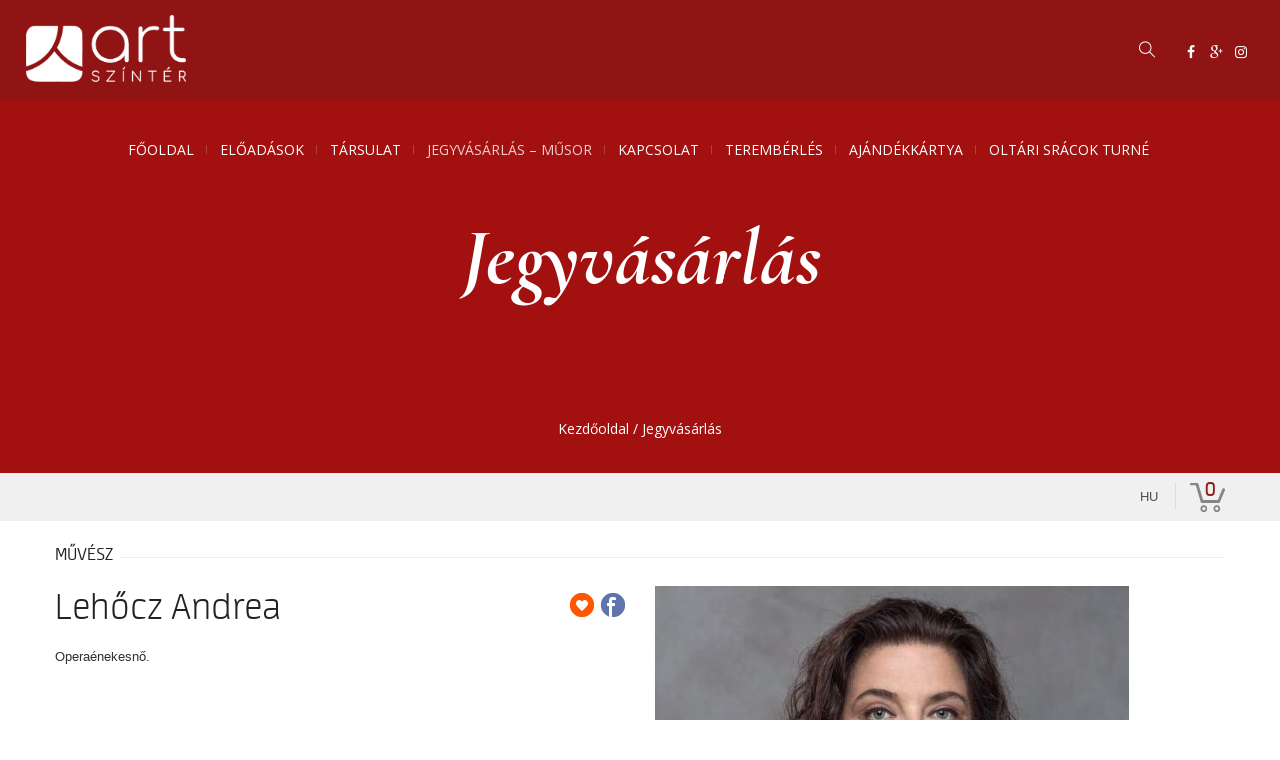

--- FILE ---
content_type: text/css
request_url: https://artszinter.jegy.hu/design/custom/980/itbrandcolor.css?v=1768561144
body_size: 1584
content:
/* Brand Color Change */
div.middle_inner .highlight {
	color: #8e1e1d !important;
}
div.middle_inner button, div.middle_inner .button, .ui-dialog button, .ui-dialog .button {
	background: #8e1e1d !important;
}
div.middle_inner .top-bar-section ul li > a.button {
	background: #8e1e1d !important;
}
div.middle_inner .top-bar-section ul li.hover > a {
	color: #8e1e1d !important;
}
div.middle_inner .top-bar-section .dropdown li a:hover {
	color: #8e1e1d !important;
}
div.middle_inner .no-js .top-bar-section ul li:active > a {
	color: #8e1e1d !important;
}
div.middle_inner .breadcrumbs > *:before {
	color: #8e1e1d !important;
}
div.middle_inner .side-nav li.active > a:first-child {
	color: #8e1e1d !important;
}
div.middle_inner .has-tip:hover, div.middle_inner .has-tip:focus {
	color: #8e1e1d !important;
}
div.middle_inner .tooltip.opened {
	color: #8e1e1d !important;
}
.ui-moreIcon {
	background-color: #8e1e1d !important;
}
.ui-moreIcon:hover, .ui-moreIcon:active {
	background-color: #8e1e1d;
}
div.middle_inner h2 a:hover {
	color: #8e1e1d !important;
}
div.middle_inner .highlight {
	color: #8e1e1d !important;
}
div.middle_inner .mainBackground {
	background: #8e1e1d !important;
}
div.middle_inner .mainBackground:before {
	background: #8e1e1d !important;
}
div.middle_inner .label, div.middle_inner a.label {
	background: #8e1e1d !important;
}
div.middle_inner .price {
	color: #8e1e1d !important;
}
div.middle_inner .basketPage .price {
	color: #222 !important;
}
div.middle_inner .placeIcon {
	color: #8e1e1d !important;
}
div.middle_inner .topMenuContainer .profileMenu:hover {
	color: #8e1e1d !important;
}
div.middle_inner .headerContainer .menu, div.middle_inner .headerContainer .searchHolder {
	background: #8e1e1d !important;
}
div.middle_inner .headerContainer .searchHolder {
	background: #8e1e1d !important;
}
div.middle_inner .headerContainer {
	background-color: #8e1e1d !important;
}
div.middle_inner #verticalMenuBox ul li a:hover {
	color: #8e1e1d !important;
}
div.middle_inner .autocompleteRow:hover .autocompleteTitle a {
	color: #8e1e1d !important;
}
div.middle_inner .breadcrumbsContainer .breadcrumbs li a:hover {
	color: #8e1e1d !important;
}
div.middle_inner .breadcrumbsContainer .breadcrumbs > *:before {
	color: #8e1e1d !important;
}
div.middle_inner .footerMenu h4 {
	color: #8e1e1d !important;
}
div.middle_inner .footerMenu h4 a {
	color: #8e1e1d !important;
}
div.middle_inner .footerMenu a:hover {
	background: #8e1e1d !important;
}
div.middle_inner .dateBox.orangeDate .date {
	background: #8e1e1d !important;
}
div.middle_inner .dateBox.orangeHour .hour {
	background: #8e1e1d !important;
}
div.middle_inner .programBoxesContainer .programBoxes .programBox .mainImgContainer .discount {
	background: #8e1e1d !important;
}
div.middle_inner .programBoxesContainer .programBoxes .programBox:hover .infoContent h2 {
	color: #8e1e1d !important;
}
div.middle_inner .toplistBox .rateContainer {
	background: #8e1e1d !important;
}
div.middle_inner .toplistBox .rateContainer .rateValue {
	background: #8e1e1d !important;
}
div.middle_inner .toplistBox:hover h3 {
	color: #8e1e1d !important;
}
div.middle_inner .ticketBox:before {
	color: #8e1e1d !important;
}
div.middle_inner .ticketBox.actual:hover .dateBox .hour {
	background: #8e1e1d !important;
}
div.middle_inner .countdown {
	color: #8e1e1d !important;
}
div.middle_inner .artistBox:hover h2 {
	color: #8e1e1d !important;
}
div.middle_inner .largeRecommendation h1 a:hover {
	color: #8e1e1d !important;
}
div.middle_inner .programBoxesContainer.lastMinute h4 {
	color: #8e1e1d !important;
}
div.middle_inner aside a:hover, div.middle_inner #venue_infos li a:hover {
	color: #8e1e1d !important;
}
div.middle_inner aside label:hover {
	color: #8e1e1d !important;
}
div.middle_inner .filterBox .filterLabel:hover {
	color: #8e1e1d !important;
}
div.middle_inner .filterBox .filterCheckbox:checked + .filterLabel {
	background: #8e1e1d !important;
}
div.middle_inner .ticketChooser:hover .ticketTime {
	color: #8e1e1d !important;
}
div.middle_inner .ticketChooser:hover .ticketTime > span {
	color: #8e1e1d !important;
}
div.middle_inner .cityWrapper .howmany em {
	color: #8e1e1d !important;
}
div.middle_inner .venueWrapper a.more {
	color: #8e1e1d !important;
}
div.middle_inner .howmany em {
	color: #8e1e1d !important;
}
div.middle_inner ol.circlePoints li:before {
	color: #8e1e1d !important;
}
div.middle_inner .articleSite .textLineHeight a {
	color: #8e1e1d !important;
}
div.middle_inner label a {
	color: #8e1e1d !important;
}
div.middle_inner .tabs-title > a:hover {
	color: #8e1e1d !important;
}
#ui-datepicker-div {
	border-color: #8e1e1d #E9E9E9 #E9E9E9 !important;
}
.ui-datepicker-calendar span {
	color: #8e1e1d;
}
.ui-datepicker-calendar td a.ui-state-default:hover {
	background-color: #8e1e1d;
}
.ui-datepicker-calendar td a.ui-state-active {
	background-color: #8e1e1d;
}
.ui-datepicker-calendar td a.ui-state-highlight {
    color: #8e1e1d;
}
.fancybox-navigation .fancybox-button:hover {
    background-color: #8e1e1d;
}
div.middle_inner .highlight-link {
	color: #8e1e1d;
}
div.middle_inner #actorInfoMore, div.middle_inner #programInfoMore {
	color: #8e1e1d;
}
div.middle_inner .transaction_list a {
	color: #8e1e1d;
}
div.middle_inner .letterLinks .letterLink {
	color: #8e1e1d !important;
}
div.middle_inner .letterLinks .letterLink.activeLetter {
	background-color: #8e1e1d !important;
}
div.middle_inner .programFlatList:hover h2 {
	color: #8e1e1d !important;
}
div.middle_inner .searchDropdownMore a {
	color: #8e1e1d !important;
}
div.middle_inner .history .event_list a:hover {
	color: #8e1e1d !important;
}
div.middle_inner .city-box h2:hover {
	color: #8e1e1d !important;
}
div.middle_inner .venue-box h2:hover {
	color: #8e1e1d !important;
}
div.middle_inner .venue-box:hover > h2 {
	color: #8e1e1d !important;
}
div.middle_inner .box.box-2 a, div.middle_inner .box.box-3 a, div.middle_inner .box.box-4 a {
	color: #8e1e1d !important;
}
div.middle_inner .filterStyle a {
	background: #8e1e1d !important;
}
div.middle_inner .paginationLink a {
	color: #8e1e1d !important;
}
div.middle_inner .paginationLink a:hover {
	color: #000 !important;
}
div.middle_inner .paginationLink.current span {
	background-color: #8e1e1d !important;
}
div.middle_inner .confirmTicketList a:hover {
	color: #8e1e1d !important;
}
div.middle_inner #search_terms_holder a:hover {
	color: #8e1e1d !important;
}
div.middle_inner .moreResult a, div.middle_inner .moreResult a span.numb {
	color: #8e1e1d !important;
}
div.middle_inner .paymentPage .custom p a {
	color: #8e1e1d !important;
}
div.middle_inner .topMenuContainer .basket {
	color: #8e1e1d !important;
}
div.middle_inner .button.disabled.has-disabled.available-other-date:hover {
	color: #8e1e1d !important;
}
div.middle_inner .object_name a {
	color: #8e1e1d !important;
}
div.middle_inner #loading {
	color: #8e1e1d !important;
}
div.middle_inner #putToBasket {
	background-color: #8e1e1d !important;
}
div.middle_inner .circle {
	background-color: #8e1e1d !important;
}
div.middle_inner #colored, div.middle_inner .ticketCount, div.middle_inner .total, div.middle_inner .currency {
	color: #8e1e1d !important;
}
div.middle_inner .datepick-month {
	border-color: #8e1e1d !important;
}
div.middle_inner .datepick-custom-prev {
	background-color: #8e1e1d !important;
}
div.middle_inner .datepick-custom-next {
	background-color: #8e1e1d !important;
}
div.middle_inner .datepick-month thead {
	color: #8e1e1d !important;
}
div.middle_inner .datepick-month td .datepick-today {
	color: #8e1e1d !important;
}
div.middle_inner .datepick-month td a:hover {
	background-color: #8e1e1d !important;
}
div.middle_inner .datepick-month td .datepick-selected {
	background-color: #8e1e1d !important;
}
div.middle_inner .datepick-cmd-close {
	background-color: #8e1e1d !important;
}
div.middle_inner #buttonPlus:hover, div.middle_inner #buttonMinus:hover, div.middle_inner #buttonEye:hover, div.middle_inner #buttonSectors:hover {
    background-color: #8e1e1d;
}
div.middle_inner button.dark, div.middle_inner button.backIcon, div.middle_inner .button.dark, div.middle_inner .button.backIcon, .ui-dialog button.dark, .ui-dialog button.backIcon {
	background: #222 !important;
}
div.middle_inner button.dark:hover, div.middle_inner button.backIcon:hover, div.middle_inner .button.dark:hover, div.middle_inner .button.backIcon:hover, .ui-dialog button.dark:hover, .ui-dialog button.backIcon:hover {
	background: #111 !important;
}
div.middle_inner .top-bar-section ul li.hover > a, div.middle_inner #main_lang_select2:hover {
	color: #8e1e1d !important;
}
div.middle_inner .show_more {
	color: #8e1e1d !important;
}
div.middle_inner .jegyhu_main.container .ticketChooser .ticketTime > span{
	color: #8e1e1d !important;
}
div.middle_inner .dateSelector .chosen-container-single .chosen-drop .chosen-results li.highlighted, div.middle_inner .dateSelector .chosen-container-single .chosen-single div {
    background-color: #8e1e1d !important;
}
div.middle_inner .new-form .tabs .tabs-title.is-active > a, div.middle_inner .new-form .tabs .tabs-title.is-active > a:after, div.middle_inner .new-form .show-more:before, div.middle_inner .new-form .show-more {
	color: #8e1e1d !important;
}
div.middle_inner .new-form .unsubscribe-button {
	border-color: #8e1e1d !important;
	color: #8e1e1d !important;
}
div.middle_inner .new-form .new-it-table tr td h2:hover, div.middle_inner .new-form .new-it-datatable-0 tr td h2:hover, div.middle_inner .new-form .new-it-datatable-1 tr td h2:hover, div.middle_inner .new-form .new-it-datatable-2 tr td h2:hover, div.middle_inner .new-form .new-it-datatable-3 tr td h2:hover {
	color: #8e1e1d;
}


--- FILE ---
content_type: text/css
request_url: https://artszinter.jegy.hu/design/artszinter/css/itcorr.css?v=1768561144
body_size: 3893
content:
.textwidget p {
	line-height: 24px;
	font-size: 14px;
}
div.middle_inner .ticketChooser .button, div.middle_inner .ticketChooser hr {
	margin: 6px 0;
}
div.middle_inner select.ticket_selector {
	margin-bottom: 0;
}

.programBoxesContainer.programList {
	margin-top: 30px;
}
#slide_top {
	background-color: #f7f7f7;
}
.qtip {
	font-size: 11px;
	line-height: 13px;
}
.tooltip {
	font-size: 13px;
}
div.middle_inner .lightBack {
	color: #FF5700;
}
span.error, small.error {
	margin-top: -15px;
}

/* Basic Tags Correction */
body div.middle_inner {
	color: #333;
	font-family: Arial, sans-serif;
	font-weight: normal;
	font-style: normal;
	cursor: default;
	font-size: 13px;
	padding-bottom: 20px;
	height: auto;
	line-height: 1.3125rem;
}
*, *::before, *::after {
	box-sizing: border-box;
}
div.middle_inner *, div.middle_inner *::before, div.middle_inner *::after {
	box-sizing: border-box;
}
.reveal button {
	transition: none !important;
}
div.middle_inner a {
	color: #333;
	text-decoration: none;
	transition: none;
	font-weight: normal;
}
div.middle_inner a:hover, div.middle_inner a:focus {
	color: #404040;
	text-decoration: none;
}
div.middle_inner h1, div.middle_inner h2, div.middle_inner h3, div.middle_inner h4, div.middle_inner h5, div.middle_inner h6 {
	font-family: "Neuron-Light", sans-serif;
	font-weight: normal;
	font-style: normal;
	color: #222;
	text-rendering: auto;
	margin-top: 0.375rem;
	margin-bottom: 0.625rem;
	line-height: 1.16923em;
	padding: 0;
	letter-spacing: 0;
	background: none;
	text-align: left;
	background: none;
}
div.middle_inner h1 {
	font-family: "Neuron-ExtraLight", sans-serif;
	font-size: 40px;
}
div.middle_inner .siteTitle h1 {
	margin: 0;
}
div.middle_inner h1, div.middle_inner h1 a {
	color: #888;
}
div.middle_inner .programInfo h1 {
	color: #222;
	line-height: 1.14em;
	margin-top: 0;
	margin-bottom: 0.2em;
}
div.middle_inner h2 {
	font-family: "Neuron-Bold", sans-serif;
	font-size: 1.38462em;
}
div.middle_inner .programBoxesContainer .programBoxes .programBox .infoContent h2 {
	color: #222;
	margin: 8px 0;
	line-height: 22px;
}
div.middle_inner .programBoxesContainer.programList .programBoxes .programBox .infoContent .generalInfo h2 {
	margin-top: 0;
	margin-bottom: 5px;
}

div.middle_inner h3 {
	font-size: 1.23077em;
}
div.middle_inner h4 {
	font-family: "Neuron-Light", sans-serif;
	font-size: 1.53846em;
	text-transform: uppercase;
}
div.middle_inner .h4Title h4 {
	padding-right: 0.4em;
}
div.middle_inner h5, div.middle_inner h6 {
	font-size: 1.23077em;
}
div.middle_inner p {
	font-size: 1em;
	line-height: 18px;
	margin-top: 0;
	margin-bottom: 1.53846em;
	color: #333;
	padding: 0;
	font-weight: normal;
}
div.middle_inner hr {
	border: 0;
	border-top: 1px solid #ECECEC;
	margin: 1.53846em 0 1.46154em;
}
div.middle_inner .h4Title .lineHolder hr {
	margin: 0;
}
div.middle_inner .wrapper hr {
	border-color: #DCDCDC;
	margin-top: 0;
}
div.middle_inner .wrapper.yellow hr {
	border-color: #FCEA9A;
	margin: 1.15385em -0.38462em;
}
div.middle_inner label {
	font-size: 1em;
	color: #4D4D4D;
	display: block;
	margin-bottom: 0.23077em;
}
div.middle_inner label.inline {
	margin: 0 0 1.11538em;
	padding: 0.71154em 0;
}
@media only screen and (max-width: 767px) {
div.middle_inner label.inline {
	margin-bottom: 0;
}
	div.middle_inner .headerContainer {
		margin-bottom: 60px;
	}
}
div.middle_inner ul {
	padding: 0;
}
div.middle_inner ul, div.middle_inner ol, div.middle_inner dl {
    margin-left: 0;
	font-size: 1em;
	list-style-position: outside;
}
div.middle_inner ul.inline-list {
	margin: 0 auto 1.30769em auto;
}
div.middle_inner .bottom ul li {
	line-height: 30px;
}
div.middle_inner img {
	vertical-align: middle;
	max-width: 100%;
}
div.middle_inner form {
	margin: 0;
	padding: 0;
	float: none;
}
div.middle_inner fieldset {
	border: none;
	padding: 0;
	margin: 0;
}
div.middle_inner input[type="text"], div.middle_inner input[type="password"], div.middle_inner input[type="email"], div.middle_inner input[type="number"], div.middle_inner textarea {
	background-color: #FFF;
	border: 1px solid #CCC;
	box-shadow: 0 1px 2px rgba(0, 0, 0, 0.1) inset;
	color: #888;
	margin: 0 0 14px;
	padding: 7px;
	height: 33px;
	width: 100%;
	border-radius: 0;
	font-family: Arial, sans-serif;
	font-size: 13px;
	float: none;
	min-width: unset;
	box-sizing: border-box;
	transition: box-shadow 0.2s ease 0s, border-color 0.2s ease-in-out 0s;
}
div.middle_inner input[readonly], div.middle_inner select[readonly], div.middle_inner textarea[readonly] {
	cursor: default;
}
div.middle_inner select {
    border: 1px solid #CCC;
    box-shadow: 0 1px 2px rgba(0, 0, 0, 0.1) inset;
    color: #888;
    margin: 0 0 14px;
    padding: 4px 8px;
	height: 32px;
	border-radius: 0;
	font-family: Arial, sans-serif;
	font-size: 13px;
}

/* Frequent Classes Correction */
div.middle_inner .row {
	max-width: 1200px;
	margin: 0 auto;
	display: block;
}
div.middle_inner .row .row {
	width: auto;
	margin: 0 -1.15385em;
}
div.middle_inner .row .row.collapse {
	margin: 0;
}
div.middle_inner form .row .row {
	margin: 0 -0.55769em;
}
div.middle_inner .grid-view, div.middle_inner .list-view {
	color: #888 !important;
}
div.middle_inner .categoriesBreadCrumb .divider {
	padding: 0;
}
div.middle_inner .place {
	color: #999;
	line-height: 1.23077em;
	font-size: 13px;
}
div.middle_inner .programInfo .placeContainer a {
	font-size: 15px;
}
@media only screen and (min-width: 768px) {
div.middle_inner .usagepart {
	min-width: unset;
}
}
div.middle_inner .wrapper {
	background: #F0F0F0;
	border: 1px solid #DCDCDC;
	padding: 0.76923em;
	width: 100%;
	margin: 0;
}
div.middle_inner .wrapper.charity-box {
	background: #FFF;
	padding: 3px;
	margin-bottom: 20px;
}
div.middle_inner .wrapper.charity-box p {
	margin: 15px 0 0;
}
div.middle_inner .charity-box p a {
	color: #D82727;
	text-decoration: underline;
}
div.middle_inner .charity-box .button {
	font-family: Arial, Helvetica, sans-serif !important;
	font-weight: bold;
	padding: 8px 10px 8px 32px;
	background-color: #E6E6E6 !important;
	margin: 10px 8px 5px 0;
}
div.middle_inner .wrapper.yellow {
	background: #FEFAD3;
	border: 1px solid #FCE68C;
	padding: 1.15385em;
}
div.middle_inner .ticketBox {
	background: #F0F0F0;
	border: 1px solid #E8E8E8;
	position: relative;
	overflow: hidden;
	padding: 1em;
}
div.middle_inner .ticketBoxOne {
	background: #F0F0F0;
	border: 1px solid #E8E8E8;
}
div.middle_inner .ticketBox.ticketTypes {
	padding: 0 0.76923em;
}
div.middle_inner .dateSelector {
	background: #F0F0F0;
	border: 1px solid #DCDCDC;
}
div.middle_inner .section-container.auto section .content {
	color: #333;
}
div.middle_inner .clearing-blackout, div.middle_inner .clearing-container {
	z-index: 99998;
}
div.middle_inner .clearing-close {
	z-index: 99999;
	color: #FFF !important;
}
div.middle_inner .clearing-close:hover {
	color: #CCC !important;
}
div.middle_inner .ticketBox.ticketTypes .ticketBoxElem {
	border-color: #E8E8E8;
}
div.middle_inner button, div.middle_inner .button, .ui-dialog button, .ui-dialog .button {
	border-style: none;
	border-width: 0;
	font-family: "Neuron", sans-serif !important;
	font-weight: normal !important;
	line-height: normal;
	text-decoration: none;
	font-size: 18px;
	background-image: none;
	color: #FFF;
	box-shadow: none;
	margin: 0;
	padding: 6px;
	border-radius: 0;
	text-shadow: none;
	text-transform: lowercase;
	height: auto;
	letter-spacing: 0;
}
div.middle_inner button.disabled, div.middle_inner button[disabled], div.middle_inner .button.disabled, div.middle_inner .button[disabled] {
	background: #E6E6E6 !important;
	color: #878787 !important;
	padding-right: 20px !important;
    padding-left: 20px !important;
}
div.middle_inner .programBoxesContainer.programList .programBoxes .programBox {
	border-color: #ECECEC;
}
div.middle_inner .wrapper.oneColumnWithInfo .row .rowContainer {
	border-color: #DCDCDC;
}
div.middle_inner .basket .tableRow {
	border-color: #ECECEC;
}
div.middle_inner .alert-box h2 {
	font-family: "Neuron", sans-serif;
	font-size: 1.84615em !important;
	color: #333;
	margin: 0 !important;
	padding-left: 1.5em;
	line-height: 1.3em;
}
div.middle_inner .alert-box p {
	color: #333;
	margin-bottom: 0;
	font-weight: normal;
}
.ui-corner-all, .ui-corner-bottom, .ui-corner-right, .ui-corner-br {
	border-radius: 0 !important;
}
div.middle_inner .section-container.auto section .title a {
	font-weight: normal !important;
	font-size: 22px;
	background: transparent !important;
	border: none !important;
	color: #878787;
}
@media only screen and (min-width: 768px) {
div.middle_inner .section-container.auto section .title a {
	border-left: 1px solid #D2D2D2 !important;
}
}
div.middle_inner .section-container.auto section:first-child .title a {
	border: none !important;
}
div.middle_inner .section-container.auto > section.active > .title a {
	color: #333 !important;
}
div.middle_inner .section-container.auto > section.active > .title, div.middle_inner .section-container.auto > .section.active > .title, div.middle_inner .section-container.auto section .content, div.middle_inner .section-container.auto > section > .title, .section-container.auto > .section > .title {
	background: none !important;
	border: none !important;
}
div.middle_inner form.custom .custom.dropdown .current, div.middle_inner form.custom .custom.dropdown .selector {
	cursor: pointer;
}
div.middle_inner form.custom .custom.dropdown .current {
	color: #888;
	font-weight: normal;
}
div.middle_inner form.custom .custom.dropdown .selector::after {
	border: none !important;
	background-position: 0 -24px;
	height: 6px;
	width: 10px;
}
div.middle_inner form.custom.minimal .dropdown a.selector::after {
	background-position: 0 -301px;
	height: 24px;
	width: 24px;
}
div.middle_inner form.custom .custom.dropdown ul {
	margin: 0;
	padding: 0;
}
div.middle_inner form.custom .custom.dropdown ul li {
	padding: 0.30769em 2.92308em 0.30769em 0.46154em;
	line-height: 1.84615em;
}
div.middle_inner form.custom .custom.dropdown ul li.selected {
	background: #FF681A;
}
div.middle_inner form.custom .custom.dropdown ul li:hover {
	background-color: #FF5A05;
}
div.middle_inner .editLink a {
	color: #999;
}
div.middle_inner .pagination {
	float: none;
	margin: 0;
	display: block;
	border: none;
	padding: 0;
	text-align: center;
}
div.middle_inner .pagination span {
	padding: 0;
	border: none;
	height: auto;
	line-height: normal;
}
div.middle_inner .paginationLink a {
	padding: 8px 8px;
	margin: 6px 2px;
	background-color: #E9E9E9 !important;
	border: none;
	line-height: normal;
	height: auto;
}
div.middle_inner .paginationLink.current span {
	padding: 8px;
	color: #FFF;
}
div.middle_inner .basketPage .price {
	color: #222 !important;
}
div.middle_inner .artistBoxes {
	border-color: #ECECEC;
}
div.middle_inner .venueWrapper {
	background: transparent;
	padding-top: 20px;
}
div.middle_inner .carousel ul {
	padding: 0;
}
div.middle_inner .venueWrapper h1 {
	color: #888;
	line-height: 40px;
	font-size: 44px;
	margin-top: 20px;
	margin-bottom: 12px;
	max-height: 80px;
	overflow: hidden;
}
div.middle_inner .venueWrapper .description {
	color: #333;
}
div.middle_inner .h4Title .searchLineHolder hr {
	margin: 0;
}
div.middle_inner .countdown.alert {
	background: #D80000;
	color: #FFF !important;
	border-radius: 0;
	border-color: #DCDCDC;
}
div.middle_inner .radio, div.middle_inner .checkbox {
	margin: 0;
	min-height: unset;
}
div.middle_inner .checkbox {
	padding: 0;
}
div.middle_inner #customerDataBlock span {
	margin-right: 10px;
}
div.middle_inner .programBoxesContainer.programList .programBoxes .programBox:not(.bigList) .dateBox, div.middle_inner .programBoxesContainer.programList .programBoxes .programBox:not(.bigList) .dateBox .date, div.middle_inner .programBoxesContainer.programList .programBoxes .programBox:not(.bigList) .dateBox .hour {
	background: transparent !important;
}
div.middle_inner .h4Title .extra {
	background: transparent;
}
div.middle_inner *, .ui-widget-content *, .qtip * {
	text-shadow: none;
}
div.middle_inner span.error, div.middle_inner small.error {
	line-height: normal;
}
div.middle_inner .highlight {
	background: none;
	padding: 0;
}
div.middle_inner .city-box h2, div.middle_inner .venue-box {
    background-color: #F0F0F0;
    padding: 5px 10px;
}
.ui-dialog {
	padding: 0;
	text-align: left;
}
.ui-widget-content {
	border: none;
}
.ui-dialog .ui-widget-header .ui-state-default {
	background: #888 !important;
}
.ui-front {
	z-index: 10000;
}
.ui-dialog .ui-widget-header .ui-state-default {
	background: #888 !important;
}
.ui-dialog .ui-dialog-buttonpane .ui-dialog-buttonset button {
	background-color: #222 !important;
}
.ui-dialog .title {
	border: none;
	padding: 0;
}
.ui-dialog .title h4 {
	font-family: "Neuron-Light", sans-serif;
	font-weight: normal;
	line-height: 1.4;
}
.ui-dialog hr {
	border-bottom: none;
}
.fancybox-container {
	z-index: 999999;
}
div.middle_inner .footer {
	background-color: #FEFEFE;
	margin-top: 20px;
}
div.middle_inner .footer a {
	color: #888;
}
div.middle_inner .footer a:hover {
	color: #A2A2A2;
}
div.middle_inner input.error, div.middle_inner textarea.error, div.middle_inner select.error {
	border-color: #D90000;
}
div.middle_inner label.error {
	color: #D90000;
}

/* Basket & Login Correction */
div.middle_inner .topMenuContainer, div.middle_inner .top-bar, div.middle_inner .top-bar-section li a, div.middle_inner .top-bar-section ul {
	background: #F0F0F0;
}
div.middle_inner .topMenuContainer .basket::before, div.middle_inner .topMenuContainer .basket::after {
	background-color: #F0F0F0;
}
div.middle_inner #main_lang_list2 a {
	background-color: transparent;
	color: #888;
}
div.middle_inner #main_lang_list2 a:hover {
	color: #A2A2A2;
}
div.middle_inner .top-bar-section ul {
	margin-bottom: 0 !important;
}
div.middle_inner .top-bar-section ul li {
	font-size: 13px;
}
div.middle_inner .top-bar-section ul li > a, div.middle_inner .top-bar-section #main_lang_select2 {
	color: #4D4D4D;
}
div.middle_inner .top-bar-section ul li.divider {
	border-color: #DCDCDC;
}
div.middle_inner .lang_select_box {
	background-color: #222;
	z-index: 999 !important;
}

/* General Search Correction */
div.middle_inner .blackBackground, div.middle_inner .mainBackground .menu {
	display: none;
}
div.middle_inner .mainBackground {
	padding-left: 1.15385em;
}
div.middle_inner .headerContainer, div.middle_inner .mainBackground, div.middle_inner .headerContainer .searchHolder, div.middle_inner #searchButton {
	background: transparent !important;
}
div.middle_inner .headerContainer {
	margin-left: 0 !important;
}
div.middle_inner #generalSearch {
	color: #888;
	background: #FFF;
	border: 1px solid #CCC;
	box-shadow: 0 1px 2px rgba(0, 0, 0, 0.1) inset;
	z-index: 99;
	position: relative;
}
div.middle_inner #searchButton, div.middle_inner #searchCancelButton {
	z-index: 100;
	padding: 0;
	background-color: transparent !important;
}
div.middle_inner .searchHolder {
	height: 60px;
	display: block !important;
	position: relative;
}
div.middle_inner #generalSearchForm {
	display: block !important;
}
div.middle_inner .h4Title .searchLineHolder hr {
	border-color: #DBDBDB;
	margin: 0;
}
div.middle_inner .quick_search_sepline {
	border-color: #DBDBDB;
	margin: 5px 10px;
}

/* My Account Correction */
div.middle_inner .new-form {
	line-height: 1.3125rem;
}
div.middle_inner .new-form h2 {
	font-family: Neuron-DemiBold, arial, sans-serif;
	font-size: 20px;
	margin: 0 0 12px;
	padding: 4px 0 12px;
}
div.middle_inner .new-form .new-it-table tr td h2, div.middle_inner .new-form .new-it-datatable-0 tr td h2, div.middle_inner .new-form .new-it-datatable-1 tr td h2, div.middle_inner .new-form .new-it-datatable-2 tr td h2, div.middle_inner .new-form .new-it-datatable-3 tr td h2 {
	font-family: Neuron-Bold, arial, sans-serif;
	font-size: 18px;
	padding: 0;
	margin-bottom: 5px;
}
div.middle_inner .new-form h4 {
	font-size: 18px;
	text-transform: none;
}
div.middle_inner .new-form .tabs .tabs-title > a {
	font-size: 13px;
	border: none;
}
div.middle_inner .new-form .tabs .tabs-title:hover {
	background-color: #E3E3E3;
}
div.middle_inner .new-form .tabs .tabs-title.is-active > a {
	border: 1px solid #DCDCDC;
	border-bottom: none;
}
@media only screen and (max-width: 767px) {
	div.middle_inner .new-form .tabs .tabs-title.is-active > a {
		border: none;
	}
}
div.middle_inner .new-form .tabs.vertical .tabs-title > a {
	border-bottom: 1px solid #DCDCDC !important;
	padding: 10px !important;
}
div.middle_inner .new-form .tabs.vertical .tabs-title:last-child > a {
	border-bottom: none !important;
}
div.middle_inner .new-form .tabs.vertical .tabs-title:hover {
	background-color: #F0F0F0;
}
div.middle_inner .new-form .tabs.vertical .tabs-title.is-active > a {
	border: none;
}
div.middle_inner .new-form .show-more {
	line-height: 1.3125rem;
}
div.middle_inner .new-form hr {
	border-color: #DCDCDC;
	margin: 12px 0;
}
div.middle_inner .new-form .row .row {
	margin-left: -0.9375rem;
	margin-right: -0.9375rem;
}
div.middle_inner .new-form label {
	color: #333;
	font-weight: bold;
	margin: 0;
	padding: 10px 0;
}
div.middle_inner .new-form label.error {
	color: #D90000;
}
div.middle_inner .new-form input[type="text"], div.middle_inner .new-form input[type="password"], div.middle_inner .new-form input[type="email"], div.middle_inner .new-form select, div.middle_inner .new-form textarea {
	margin-bottom: 10px;
}
div.middle_inner input.error, div.middle_inner textarea.error, div.middle_inner select.error {
	border-color: #D90000;
}
div.middle_inner .new-form input[type="text"][disabled], div.middle_inner .new-form input[type="email"][disabled], div.middle_inner .new-form input[type="password"][disabled] {
	background-color: #DDD;
}
div.middle_inner .new-form button.disabled, div.middle_inner .new-form button[disabled], div.middle_inner .new-form .button.disabled, div.middle_inner .new-form .button[disabled] {
	background-image: none !important;
	border: none;
	color: #878787 !important;
	padding-right: 6px;
}
div.middle_inner .new-form p {
	margin-top: 10px;
}
div.middle_inner .new-form button, div.middle_inner .new-form .button {
	margin-bottom: 15px;
}
div.middle_inner .new-form .confirm-button {
	background-image: url("/resources/img/admin/buttons/confirm.png") !important;
	background-repeat: no-repeat !important;
	background-position: 6px 50% !important;
	padding-left: 36px;
}
div.middle_inner .new-form .calendar:after {
	z-index: 99;
}
div.middle_inner .new-form .tabs-content .tabs-panel .dataTables_wrapper .dataTables_filter label {
	padding: 0;
}
div.middle_inner .new-form .checkbox-custom + .checkbox-custom-label {
	padding: 0;
	margin: 12px 0;
}
div.middle_inner .new-form .checkbox-custom + .checkbox-custom-label p {
	margin: 0;
}
div.middle_inner .new-form .subscribe-button {
	width: auto;
}
div.middle_inner .new-form .alert-box p {
	margin: 10px 0 5px 2.75rem;
}
div.middle_inner .new-form .alert-box h2 {
	line-height: 1.6rem;
	font-size: 20px !important;
	margin: 0 0 12px !important;
}
div.middle_inner .top-bar-section .dropdown li {
	padding-left: 0.75rem;
	padding-right: 0.75rem;
}
div.middle_inner .top-bar-section .dropdown li a {
	border-color: #DCDCDC;
}
div.middle_inner .new-form > .large-3, div.middle_inner .new-form > .large-9 {
	max-width: none;
}